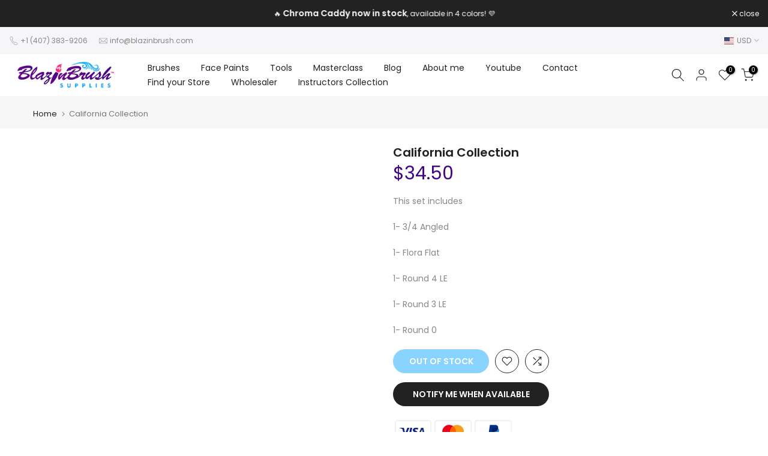

--- FILE ---
content_type: application/x-javascript; charset=utf-8
request_url: https://bundler.nice-team.net/app/shop/status/blazinbrush.myshopify.com.js?1769274951
body_size: -385
content:
var bundler_settings_updated='1757103999';

--- FILE ---
content_type: text/javascript; charset=utf-8
request_url: https://www.blazinbrushsupplies.com/products/california-collection.js?currency=USD&country=US
body_size: 114
content:
{"id":7144224489553,"title":"California Collection","handle":"california-collection","description":"\u003cp\u003eThis set includes \u003c\/p\u003e\n\u003cp\u003e1- 3\/4 Angled\u003c\/p\u003e\n\u003cp\u003e1- Flora Flat\u003c\/p\u003e\n\u003cp\u003e1- Round 4 LE\u003c\/p\u003e\n\u003cp\u003e1- Round 3 LE\u003c\/p\u003e\n\u003cp\u003e1- Round 0\u003c\/p\u003e","published_at":"2023-11-07T14:46:43-05:00","created_at":"2023-11-07T14:46:43-05:00","vendor":"Blazin Brush","type":"","tags":[],"price":3450,"price_min":3450,"price_max":3450,"available":false,"price_varies":false,"compare_at_price":null,"compare_at_price_min":0,"compare_at_price_max":0,"compare_at_price_varies":false,"variants":[{"id":40491882512465,"title":"Default Title","option1":"Default Title","option2":null,"option3":null,"sku":"","requires_shipping":true,"taxable":true,"featured_image":null,"available":false,"name":"California Collection","public_title":null,"options":["Default Title"],"price":3450,"weight":113,"compare_at_price":null,"inventory_management":"shopify","barcode":"","requires_selling_plan":false,"selling_plan_allocations":[]}],"images":[],"featured_image":null,"options":[{"name":"Title","position":1,"values":["Default Title"]}],"url":"\/products\/california-collection","requires_selling_plan":false,"selling_plan_groups":[]}